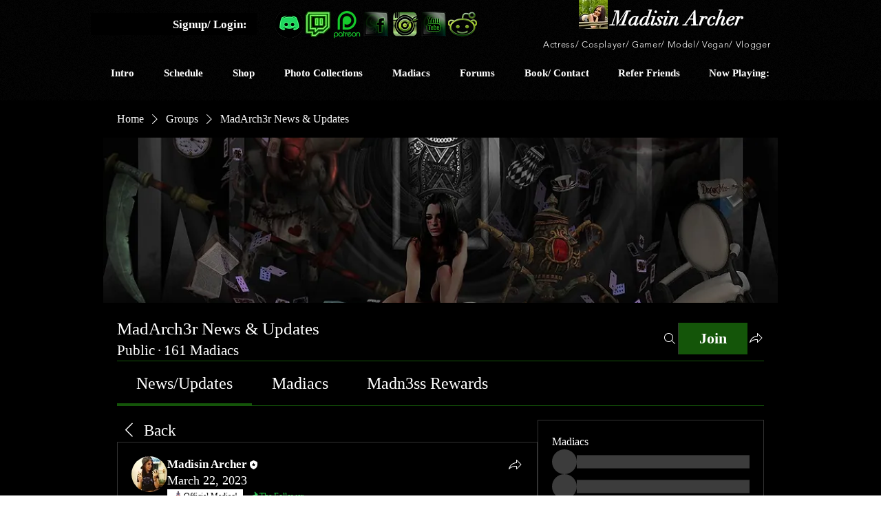

--- FILE ---
content_type: image/svg+xml
request_url: https://static.wixstatic.com/shapes/36eb3c1f0517456989497c2dbda34509.svg
body_size: 606
content:
<svg data-bbox="31.002 17.397 137.931 165.01" viewBox="0 0 200 200" xmlns="http://www.w3.org/2000/svg" data-type="color">
    <g>
        <path d="M160 54.5c-6-8.1-15.5-8.1-22.9-9.9-.9-4.8-12.5-27.5-17.6-27.2s-1.5 3.6-.6 13.7c-2.4-2.7-7.7-12.8-9.8-7.8-5.1 12.7 8.9 30.3 8.7 33.3-.3 3-1.3 14.9-6.9 17.3-2.1.9-21.7 1.8-43.5 13.7-21.7 11.9-26.2 28.7-31 46.6-1.3 4.8-1.7 9.3-1.6 13.5-.9.7-1.9 1.9-3 4.3-2.8 5.9 2.2 12.1 8.3 14.4 1.3 2 2.7 3.7 4.1 4.9 6.3 5.4 28.3 3.6 31 4.5s11 4.2 14 4.2 12.5.9 12.5-2.7c0-8.1-8-12.2-8-12.2s4.8-2.7 11.3-6.6c6.6-3.9 10.7-9.9 13.1-10.2 4.6-.6 4.2 14.9 7.4 18.5 3.3 3.6 6.5 13.6 11 15.2 3.4 1.2 14.9-.3 15.8-3.9.9-3.6-1.5-3.9-3.9-7.2s-5.1-16.4-2.7-21.5c2.4-5.1 7.1-26.3 7.7-35.2.6-9 .3-14.9 5.1-26.9 7.7-3 10.1-10.8 10.4-14.6.4-3.8-2.9-10.1-8.9-18.2z" fill="#28c651" data-color="1"/>
    </g>
</svg>


--- FILE ---
content_type: image/svg+xml
request_url: https://static.wixstatic.com/shapes/5ab9063a371040e59c5155e48b31f915.svg
body_size: 2681
content:
<svg data-bbox="60 10 80 180" viewBox="0 0 200 200" height="200" width="200" xmlns="http://www.w3.org/2000/svg" data-type="color">
    <g>
        <path d="M140 90.509c0-12.73-10.453-23.086-23.301-23.086-1.864 0-3.695.237-5.481.664v-8.991h3.582a10.04 10.04 0 0 0 6.306 2.248c5.502 0 9.977-4.434 9.977-9.885s-4.476-9.885-9.977-9.885c-2.296 0-4.53.808-6.306 2.249h-3.582V17.664c0-4.226-3.47-7.664-7.735-7.664h-6.966c-4.265 0-7.735 3.438-7.735 7.664v26.158H85.2a10.035 10.035 0 0 0-6.306-2.249c-5.502 0-9.977 4.434-9.977 9.885s4.476 9.885 9.977 9.885c2.296 0 4.53-.808 6.306-2.248h3.582v8.98a23.54 23.54 0 0 0-5.48-.653C70.453 67.422 60 77.779 60 90.509c0 19.799 17.316 35.335 28.781 43.452v16.036c0 .657.228 1.293.644 1.803l8.327 10.19c.55.671 1.375 1.062 2.248 1.062s1.698-.391 2.248-1.062l8.326-10.19c.416-.51.644-1.146.644-1.803v-16.035C122.683 125.844 140 110.308 140 90.509z" fill="#2F2D56" data-color="1"/>
        <path d="M96.516 15.73h6.966c1.077 0 1.952.867 1.952 1.934v4.029h-10.87v-4.029c0-1.067.876-1.934 1.952-1.934z" fill="#CA9E67" data-color="2"/>
        <path fill="#CA9E67" d="M105.435 25.513v18.309H94.564V25.513h10.871z" data-color="2"/>
        <path d="M84.063 53.365c-.803 0-1.569.33-2.116.912a4.159 4.159 0 0 1-3.054 1.336c-2.313 0-4.194-1.864-4.194-4.156 0-2.291 1.882-4.156 4.194-4.156a4.16 4.16 0 0 1 3.054 1.337 2.903 2.903 0 0 0 2.116.912h31.872c.803 0 1.569-.33 2.116-.912a4.158 4.158 0 0 1 3.055-1.337c2.313 0 4.194 1.864 4.194 4.156 0 2.291-1.882 4.156-4.194 4.156a4.161 4.161 0 0 1-3.055-1.336 2.903 2.903 0 0 0-2.116-.912H84.063z" fill="#DADADA" data-color="3"/>
        <path d="M100 66.344a1.919 1.919 0 0 0-1.928 1.91v18.52h-3.508V59.658h10.871v27.116h-3.507v-18.52c0-1.055-.863-1.91-1.928-1.91z" fill="#DADADA" data-color="3"/>
        <path d="M105.435 148.982L100 155.634l-5.436-6.652V137.79a84.038 84.038 0 0 0 3.508 2.055v4.562c0 1.055.863 1.91 1.928 1.91s1.928-.855 1.928-1.91v-4.562a83.186 83.186 0 0 0 3.507-2.054v11.191z" fill="#EA3B24" data-color="4"/>
        <path d="M100 134.329c-6.517-3.782-34.217-21.195-34.217-43.821 0-9.57 7.859-17.356 17.518-17.356 1.878 0 3.718.3 5.48.875v12.747H87.72c-1.597 0-2.892 1.282-2.892 2.865 0 1.583 1.294 2.865 2.892 2.865h24.558c1.597 0 2.892-1.282 2.892-2.865 0-1.583-1.294-2.865-2.892-2.865h-1.061V74.036a17.581 17.581 0 0 1 5.481-.884c9.659 0 17.518 7.786 17.518 17.356.001 22.626-27.699 40.039-34.216 43.821z" fill="#EA3B24" data-color="4"/>
        <path d="M100.067 164.246c-.893-.055-1.79.39-2.351 1.108-.697.89-6.802 8.884-6.802 15.645 0 4.963 4.076 9.001 9.086 9.001 5.009 0 9.085-4.038 9.085-9.001 0-5.905-6.033-14.569-6.721-15.538a2.89 2.89 0 0 0-2.297-1.215z" fill="#2F2D56" data-color="1"/>
        <path d="M100 184.27c-1.821 0-3.303-1.468-3.303-3.272 0-2.599 1.639-6.004 3.229-8.649 1.737 2.996 3.375 6.517 3.375 8.649.001 1.804-1.481 3.272-3.301 3.272z" fill="#EA3B24" data-color="4"/>
    </g>
</svg>
